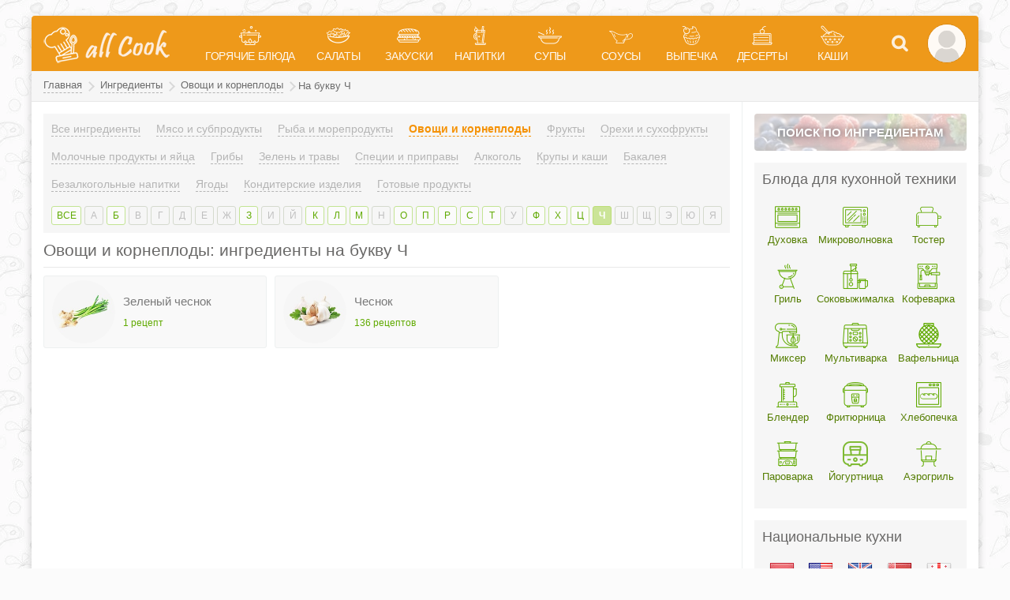

--- FILE ---
content_type: text/html; charset=utf-8
request_url: https://all-cook.com/ingredienty/ovoschi-i-korneplody/ch/
body_size: 18153
content:
<!DOCTYPE html>
<html lang="ru">
<head>
	<meta http-equiv="Content-Type" content="text/html; charset=utf-8">
	
<title>Ингредиенты: Овощи и корнеплоды на букву Ч</title>
<meta name="description" content="Овощи и корнеплоды — все ингредиенты на букву Ч: зеленый чеснок, чеснок..."><meta property="og:site_name" content="Вкусные, домашние пошаговые рецепты с фото">
<meta property="og:type" content="website">
<meta property="og:title" content="Овощи и корнеплоды: ингредиенты на букву Ч">
<meta property="og:url" content="https://all-cook.com/ingredienty/ovoschi-i-korneplody/ch/">


	<meta name="viewport" content="width=device-width, initial-scale=1.0">
	<style>main{display:block}a:active,a:hover{outline-width:0}b,strong{font-weight:bolder}button,input,select,textarea{font-family:inherit;font-size:100%;margin:0}button,input{overflow:visible}button,select{text-transform:none}textarea{overflow:auto;max-width:100%;min-height:100px;min-width:100%}[type="search"]{-webkit-appearance:textfield;outline-offset:-2px}[type="search"]::-webkit-search-decoration{-webkit-appearance:none}*{-webkit-box-sizing:border-box;-moz-box-sizing:border-box;box-sizing:border-box;outline:none}html{font-family:Tahoma,Verdana,Arial,Helvetica,sans-serif;font-size:14px;line-height:23px;height:100%;margin:0;padding:0;color:#454757;-webkit-text-size-adjust:100%;-ms-text-size-adjust:100%;z-index:10}body{margin:0;padding:0;height:100%;background:#fbfbfb url(/templates/povar/images/bg.webp);background-attachment:fixed;z-index:10}ul,ol{list-style:none;margin:0;padding:0}h1,h2,h3,h4,h5,.h2{padding:0;margin:0
0 15px 0}h1{font-size:21px;color:#696867;font-weight:normal;border-bottom:1px solid #e8e8e8;padding-bottom:10px;margin-bottom:10px}h2,.h2{font-size:20px;font-weight:bold}h3{font-size:18px}a{text-decoration:none;color:#ff8400;transition:0.3s all}img{max-width:100%;max-height:100%;width:100%;border-style:none;line-height:0px;display:block}p{margin:0px
0px 10px 0px;text-indent:15px;text-align:justify}input[type='text'],input[type='password'],input[type='submit'],input[type='search'],textarea{display:block;width:100%;line-height:20px;padding:10px
15px;border-radius:4px;-webkit-appearance:none;border:1px
solid #d6d6d6;box-shadow:0 0 4px 1px rgb(0 0 0 / 5%);background:#fff}.fx-col{display:-webkit-box;display:-webkit-flex;-webkit-flex-direction:column}.fx-row{display:-ms-flexbox;display:-webkit-flex;display:flex;-ms-flex-pack:justify;-webkit-justify-content:space-between;justify-content:space-between}.fx-start{-ms-flex-pack:start;-webkit-justify-content:flex-start;justify-content:flex-start}.fx-wrap{-ms-flex-wrap:wrap;-webkit-flex-wrap:wrap;flex-wrap:wrap}.fx-center{-ms-flex-pack:center;-webkit-justify-content:center;justify-content:center}.fx-middle{-ms-flex-align:center;-webkit-align-items:center;align-items:center}.clearfix:after{content:"";display:table;clear:both}.tr{transition:0.3s all}.wrapper{max-width:1200px;margin:0
auto}body>.wrapper{-webkit-box-shadow:0 3px 10px rgba(0,0,0,.2);-moz-box-shadow:0 3px 10px rgba(0,0,0,.2);box-shadow:0 3px 10px rgba(0,0,0,.2);background:#fff;margin:20px
auto}.btn-white,.ui-dialog-buttonpane
button{border:solid 1px #d6d6d6;color:#454757;padding:8px
20px;border-radius:3px;box-shadow:0 0 4px 1px rgb(0 0 0 / 5%);display:inline-block;background:transparent;cursor:pointer;transition:0.3s all}.btn-white:hover,.ui-dialog-buttonpane button:hover{color:#60aa01;border:solid 1px #60aa01}header{padding:0px
15px;background:#ee991a;height:70px;border-top-left-radius:4px;border-top-right-radius:4px}.logo-holder{min-width:160px;max-width:160px}.logo-holder:hover{opacity:0.8}.menu-btns
div{width:50px;height:50px;cursor:pointer;margin-left:10px}.menu-btns div:first-child{margin-left:0px}nav{width:100%;padding:0
15px 0 35px;font-family:Trebuchet MS,Helvetica,sans-serif}.nav
.menu{position:relative;color:#fff;display:block;font-size:14px;text-transform:uppercase;padding:0px
10px;letter-spacing:-0.3px;opacity: .95;text-decoration:none;text-align:center;white-space:nowrap;height:70px;padding-top:10px}.nav>li{width:100%}.nav>li:hover{background:#f5a835}nav
.sub{opacity:0;position:absolute;transform:translateY( -70px );transition:0.4s all, 0s z-index;z-index:-10}.nav>li:hover
.sub{opacity:1;transform:translateY(0);z-index:100}.nav
.sub{position:absolute;top:90px;left:0px;width:100%;box-shadow:0 0px 20px rgba(0,0,0,.1);background:url(/templates/povar/images/menu/bg-dishes.jpg);background-size:cover;background-position:center}.nav .sub .sub-wrap{max-width:1200px;margin:25px
auto}.nav .sub-block
a{color:#6A6A6A}.nav .sub-block a:hover{color:#ee991a}.nav .sub-block ul:first-child{margin-top:0px}.nav
.title{text-transform:uppercase;margin-bottom:5px;display:block;line-height:20px;font-weight:bold;color:#282828}.nav .sub-block ul .title+.title{margin-top:20px}.sub-block
ul{background:rgba(255, 255, 255, 0.55);padding:10px
30px;margin-top:10px;box-shadow:0 0 25px rgba(255, 255, 255, 1)}.nav .sub .sub-wrap ul li:not(.title) a{font-size:16px;border-bottom:1px dashed #6A6A6A;line-height:35px}.nav .sub .sub-wrap ul li:not(.title) a:hover{border-bottom:1px dashed #ee991a}.nav .sub-line{width:1px;background:linear-gradient(0deg, transparent 0%, #e8e8e8 25%, #e8e8e8 50%, #e8e8e8 75%, transparent 100%);margin:-20px 0px}.nav
.title.top{text-align:center;color:#6A6A6A;margin-bottom:20px}.nav .menu:before{content:"";width:30px;height:30px;display:block;margin:0px
auto;background-image:url('[data-uri]');background-repeat:no-repeat}.nav .dishes:before{background-position:0 -240px}.nav .salad:before{background-position:0 -90px}.nav .snacks:before{background-position:0 -180px}.nav .drinks:before{background-position:0 -120px}.nav .soup:before{background-position:0 -210px}.nav .sauce:before{background-position:0 -150px}.nav .cupcake:before{background-position:0 -30px}.nav .cake:before{background-position:0 0}.nav .porridge:before{background-position:0 -60px}.search-block{opacity:0;display:none;box-shadow:0 0px 20px rgba(0,0,0,.1);background:rgb(255 255 255 / 65%);background-size:cover;background-position:center;position:absolute;left:0;top:90px;width:100%;opacity:0;transform:translateY( -70px );transition:0.4s all, 0s z-index;z-index:-10}.search-block.open{opacity:1;display:block;transform:translateY(0);z-index:100}.search-block
form{max-width:1200px;margin:0
auto;padding:30px
20px;background:rgb(255 255 255 / 0.85)}.search-block
button{border:solid 1px #8c8c8c;box-shadow:0 0 4px 1px rgb(0 0 0 / 5%);padding:0px
25px;border-radius:3px;margin-left:5px;background:transparent;color:#8c8c8c;background:#fff;font-weight:bold;font-size:12px;transition:0.3s all;cursor:pointer}.search-block button:hover{color:#60aa01;border:solid 1px #60aa01}#btn-login{border-radius:100px;border:1px
solid #da8609;overflow:hidden;background:#fceddf}#btn-login
img{width:50px;height:50px;transition: .3s all;opacity:0.7}#btn-login:hover
img{-moz-transform:rotate(360deg);-ms-transform:rotate(360deg);-webkit-transform:rotate(360deg);-o-transform:rotate(360deg);transform:rotate(360deg)}#btn-search{background:url(/templates/povar/images/fa-search.png) no-repeat;background-position:center;opacity: .85}#btn-search:hover{opacity:1;transition:0.3s all}#btn-bars{display:none;background:url(/templates/povar/images/fa-bars.png) no-repeat;background-position:center;opacity: .85}#loading-layer{background:#ee991a;padding:20px;text-align:center;color:#fff;border-radius:2px;z-index:1000!important}.ui-widget-overlay{background:#000;opacity:0.5;left:0;top:0;right:0;bottom:0;position:fixed}* html .ui-helper-clearfix{height:1%}.ui-helper-clearfix{display:block}.ui-dialog{background-color:#fff;position:absolute;width:500px;box-shadow:0 20px 60px rgba(0,0,0,0.3);z-index:100}.ui-dialog-titlebar{background-color:#f6f6f6}.ui-dialog-title{display:block;font-size:16px;font-weight:600;padding:15px
60px 15px 30px}.ui-dialog .ui-dialog-content{padding:30px;overflow:auto;position:relative;zoom:1}.ui-dialog .ui-dialog-buttonpane{padding:10px
15px;text-align:center;background-color:#f6f6f6}.ui-dialog-titlebar-close{cursor:pointer;position:absolute;right:7px;top:5px;width:40px;height:40px;content:"X";border:none;background:none;text-indent:-9999px}.ui-dialog-titlebar-close:before{content:"X";width:40px;height:40px;line-height:40px;text-align:center;color:#a2a2a2;position:absolute;right:0;top:0px;text-indent:0;font-size:18px;display:block;transition:0.3s all}.ui-dialog-titlebar-close:hover:before{color:#000}.ui-dialog .ui-dialog-content>br{display:none}.ui-dialog .ui-resizable-se{bottom:3px;height:14px;right:3px;width:14px}.ui-draggable .ui-dialog-titlebar{cursor:move}.ui-state-error{background:#fef1ec 50% 50% repeat-x !important;border:1px
solid #cd0a0a;color:#cd0a0a}.ui-dialog-buttonpane
button{background:#fff;margin:0px
5px}.breadcrumbs{background-color:#f6f6f6;line-height:30px;color:#6d6d6d;font-size:13px;padding:4px
15px;border-bottom:1px solid #e8e8e8}.breadcrumbs a:after{content:"";display:inline-block;width:7px;height:7px;color:#d8d8d8;border-style:solid;border-width:2px 2px 0 0;transform:rotate(45deg);-ms-transform:rotate(45deg);-webkit-transform:rotate(45deg);vertical-align:middle;margin:0
5px}.breadcrumbs a
span{border-bottom:1px dashed #b3b3b3;padding-bottom:2px;transition:0.3s all;position:relative;top:-1px}.breadcrumbs
a{display:inline-block;color:#6d6d6d}.breadcrumbs a:hover
span{border-bottom:1px dashed #4c4c4c;color:#4c4c4c}.short-list{display:-ms-flexbox;display:-webkit-flex;display:flex;-ms-flex-wrap:wrap;-webkit-flex-wrap:wrap;flex-wrap:wrap;margin:-10px}.short-recipe{width:33.33%;padding:10px}.short-content{height:100%;padding:15px;border:solid 1px #d6d6d6;color:#454757;border-radius:3px;box-shadow:0 0 4px 1px rgb(0 0 0 / 5%);background:#f9f9f9;flex-direction:column;opacity:0.85;transition:0.3s all}.short-content
img{border-radius:3px;height:auto}.short-content
.title{text-align:center;font-size:16px;margin:8px
0px}.short-content
.cat{text-align:center;font-size:13px}.short-content .cat
a{color:#60aa01}.dop-short{opacity:0.85;transition:0.3s all}.dop-short>.fx-row{margin-top:5px}.dop-short>.fx-row:last-child{margin:10px
0px 5px 0px}.dop-short .icon:before{content:'';display:inline-block;background:url(/templates/povar/images/short-icon.png);width:16px;height:16px;vertical-align:sub;opacity:0.4;margin-right:4px}.dop-short .ingr:before{margin-right:6px}.dop-short .time:before{background-position:-20px 0px}.dop-short .author:before{background-position:-37px 0px;height:16px}.dop-short .comm:before{background-position:-54px 0px}.dop-short .rate:before{background-position:-73px 0px}.dop-short
.brewtime{position:relative;border:1px
solid #ff8400;vertical-align:sub;color:#ff8400;border-radius:100%;width:18px;height:18px;display:inline-block;line-height:16px;text-align:center;cursor:pointer}.dop-short .brewtime:before,.dop-short .brewtime:after{content:'';position:absolute;display:block;width:8px;height:2px;background:#ff8400;top:7px;left:4px}.dop-short .brewtime:after{width:2px;height:8px;top:4px;left:7px}.dop-short .brewtime
span{display:none;z-index:120;position:absolute;border-radius:3px;box-shadow:0 0 4px 1px rgb(0 0 0 / 5%);background:#fff;z-index:10;color:#828282;border:1px
solid #d6d6d6;top:-21px;left:50%;transform:translate(-50%, -50%);padding:8px
18px;white-space:nowrap}.dop-short .brewtime:hover
span{display:block}.dop-short .author,.dop-short
.ingr{white-space:nowrap;overflow:hidden;text-overflow:ellipsis;margin-right:10px;cursor:pointer;transition:0.3s all;color:#6d6d6d}.dop-short .author span, .dop-short .ingr
span{border-bottom:1px dashed #b3b3b3;padding-bottom:2px;transition:0.3s all;display:inline-block;line-height:16px}.short-recipe:hover{z-index:20}.short-content:hover{opacity:1;box-shadow:0 0 15px 3px rgb(0 0 0 / 5%)}.dop-short .ingr:hover:before,.dop-short .author:hover:before{opacity:0.5}.dop-short .ingr:hover span,.dop-short .author:hover
span{color:#2d2d2d;border-bottom:1px dashed #2d2d2d}.short-content:hover .dop-short{opacity:1}.nav .short-recipe{width:235px;padding:0px
10px}.nav .short-content{padding:10px;background:rgb(249 249 249 / 62%)}.nav .short-content
.title{text-align:center;text-transform:unset;font-size:15px;margin-bottom:0px}.nav .short-content
.cat{display:none}main.content{width:calc(100% - 300px);padding:15px}.info-box{background:#f6f6f6;margin:0
0 20px 0;padding:20px;border:solid 1px #e8e8e8}.info-box
span{display:block;font-weight:bold;margin-bottom:5px}.sidebar{width:300px;padding:15px;border-left:1px solid #edf0f0}.search-ing{position:relative;width:100%;text-align:center;text-transform:uppercase;display:block;color:#fff;padding:12px;font-size:15px;font-weight:bold;text-shadow:0px 0px 9px #3a3a3a;border-radius:4px;overflow:hidden}.search-ing
span{z-index:10;position:relative}.search-ing:after{content:'';display:block;width:100%;height:100%;position:absolute;left:0;top:0;background:url(/templates/povar/images/search-ing.jpg);opacity:0.25;transition:0.3s all;background-size:cover}.search-ing:hover:after{opacity:.6}.sidebar
.block{background:#f6f6f6;padding:10px;margin-top:15px}.tech .title,.flags .title,.hdb .title,.seasonal
.title{color:#696867;font-size:18px;margin-bottom:20px}.flags
.title{margin-bottom:5px}.tech .list,.flags
.list{display:table;width:100%}.tech .cell,.flags
.cell{display:table-cell;vertical-align:top}.tech .cell:nth-child(1){width:64px}.tech .cell:nth-child(3){width:74px}.tech
a{color:#547d00;text-align:center;margin-bottom:20px;display:block;line-height:20px;font-size:13px}.tech a:before{content:'';display:block;background-image:url('/templates/povar/images/technique.png');background-repeat:no-repeat;width:32px;height:32px;margin:0
auto;letter-spacing:-0.4px;transition:0.3s all;margin-bottom:3px}.tech a:hover{color:#ff8400}.tech a:hover:before{background-image:url('/templates/povar/images/technique-hover.png');background-repeat:no-repeat}.tech .blender:before{background-position:0 0}.tech .boiler:before{background-position:-32px 0}.tech .bread:before{background-position:-64px 0}.tech .aero-grill:before{background-position:0 -32px}.tech .coffee-maker:before{background-position:-32px -32px}.tech .fryer:before{background-position:-64px -32px}.tech .grill:before{background-position:0 -64px}.tech .juicer:before{background-position:-32px -64px}.tech .microwave:before{background-position:-64px -64px}.tech .mixer:before{background-position:-96px 0}.tech .multicooker:before{background-position:-96px -32px}.tech .oven:before{background-position:-96px -64px}.tech .toaster:before{background-position:0 -96px}.tech .waffle:before{background-position:-32px -96px}.tech .yogurt:before{background-position:-64px -96px}.hdb
.title{position:relative;padding-right:45px}.hdb
.text{padding:5px
45px 0 0;line-height:20px}.hdb .text
span{font-weight:700}.hdb .list
a{display:flex;align-items:center;margin:15px
0px;color:#766c5f;font-size:14px;padding-bottom:15px;border-bottom:1px solid #e4e4e4}.hdb .list a span:first-child{width:100px;min-width:100px;margin-right:10px;font-size:0px}.hdb .list a:hover{color:#000}.hdb .list a
img{width:100%;opacity:0.85;transition:0.3s all;border-radius:4px}.hdb .list a:hover
img{opacity:1}.hdb .list a:last-child{padding-bottom:0px;border:0px}.hdb .url-cat{text-align:center;font-size:15px}.hdb .url-cat
a{color:#6d6d6d;transition:0.3s all;background-color:#efefef;display:inline-block;padding:10px
20px;box-shadow:0 0px 4px rgba(0, 0, 0, 0.1);border:1px
solid #e4e4e4;margin:10px
0px}.hdb .url-cat a:hover{background-color:#e8e8e8;color:#454757}.hdb .title:before{content:"";width:40px;height:40px;display:block;position:absolute;right:0;top:0}.hdb .helloween:before{background:url(/templates/povar/images/helloween.svg)}.hdb .new-year:before{background:url(/templates/povar/images/new-year.svg)}.hdb .snowman:before{background:url(/templates/povar/images/snowman.svg)}.hdb .valentines:before{background:url(/templates/povar/images/valentines.svg)}.hdb .military:before{background:url(/templates/povar/images/military.svg)}.hdb .womenday:before{background:url(/templates/povar/images/womenday.svg)}.hdb .easter:before{background:url(/templates/povar/images/easter.svg)}.hdb .maslenitsa:before{background:url(/templates/povar/images/maslenitsa.svg)}.flags.block
a{display:block;padding:10px
0px;position:relative}.flags.block a:hover:before{content:attr(title);position:absolute;border-radius:3px;box-shadow:0 0 4px 1px rgb(0 0 0 / 5%);background:#fff;z-index:10;color:#828282;border:1px
solid #d6d6d6;top:-8px;left:50%;transform:translate(-50%, -50%);padding:5px
15px;white-space:nowrap}.flags.block a:before{pointer-events:none}.flg{background-image:url(/templates/povar/images/flags.png);background-repeat:no-repeat;display:block;margin:0
auto;width:32px;height:32px}.flg.us{background-position:0 0}.flg.gb{background-position:-32px 0}.flg.am{background-position:-64px 0}.flg.at{background-position:-96px 0}.flg.by{background-position:-128px 0}.flg.bg{background-position:0 -32px}.flg.br{background-position:-32px -32px}.flg.il{background-position:-64px -32px}.flg.eur{background-position:-96px -32px}.flg.ph{background-position:-128px -32px}.flg.fr{background-position:0 -64px}.flg.gr{background-position:-32px -64px}.flg.ge{background-position:-64px -64px}.flg.in{background-position:-96px -64px}.flg.ie{background-position:-128px -64px}.flg.es{background-position:0 -96px}.flg.it{background-position:-32px -96px}.flg.cn{background-position:-64px -96px}.flg.kr{background-position:-96px -96px}.flg.cu{background-position:-128px -96px}.flg.mx{background-position:0 -128px}.flg.de{background-position:-32px -128px}.flg.pl{background-position:-64px -128px}.flg.ro{background-position:-96px -128px}.flg.ru{background-position:-128px -128px}.flg.sco{background-position:-160px 0}.flg.se{background-position:-160px -32px}.flg.ch{background-position:-160px -64px}.flg.th{background-position:-160px -96px}.flg.tr{background-position:-160px -128px}.flg.ua{background-position:0 -160px}.flg.uz{background-position:-32px -160px}.flg.hu{background-position:-64px -160px}.flg.vn{background-position:-96px -160px}.flg.jp{background-position:-128px -160px}.seasonal .list
a{display:inline-block;color:#333;margin:5px;text-decoration:underline}.seasonal .list a:hover{color:#ff8400}footer{padding:20px
15px;background:#f6f6f6;border-top:1px solid #c3cdcd}footer .mail
a{font-weight:bold;border-bottom:1px dashed #4c4c4c;color:#454757}footer .mail a:hover{color:#4c4c4c}.mob-logo{height:45px;background:#ee991a;border-bottom:1px solid #f5a835}.mob-logo
a{display:block;width:100px;margin:0
auto;padding:5px
0px}.side-panel{width:80%;height:100%;overflow-x:hidden;overflow-y:auto;z-index:888;background-color:#fff;position:fixed;left:-80%;top:0;transition:left .4s;-webkit-transition:left .4s}.side-panel.bg{background:url(/templates/povar/images/menu/bg-dishes.jpg);background-size:cover;background-position:center}.side-panel.active{left:0}.close-overlay{width:100%;height:100%;background-color:rgba(0,0,0,0.5);position:fixed;left:0;top:0;z-index:887;display:none}.side-panel
.nav{overflow-x:scroll;padding-bottom:2px}.side-panel .nav::-webkit-scrollbar{-webkit-appearance:none;width:14px;height:4px;margin-bottom:10px}.side-panel .nav::-webkit-scrollbar-thumb{border-radius:2px;border:1px
solid rgba(255,255,255,.2);background-color:rgba(0,0,0,.4)}.side-panel .nav>li{background-color:#ee991a;padding:0px
5px;cursor:pointer}.side-panel .nav>li.active{background:#f5a835}.side-panel
.sub{display:none}.side-panel
.sub.active{display:block}.side-panel .nav
.sub{top:125px}.side-panel .sub-block{width:100%;margin-bottom:20px}.side-panel .sub-block
ul{padding:0px
20px;width:100%}.side-panel .sub-block li:not(.title),.side-panel .sub-block .title-block
li{display:inline-block;margin:7px
20px 7px 0px}.side-panel .sub-block li:not(.title) a{color:#6A6A6A;font-size:16px;border-bottom:1px dashed #6A6A6A;line-height:24px}.side-panel
.title{text-transform:uppercase;display:block;line-height:20px;font-weight:bold;color:#282828}.side-panel .title
a{color:#6A6A6A}.side-panel .search-ing{width:auto;margin:10px;font-size:14px}#toTop{width:56px;height:56px;border-radius:50%;background:rgba(239, 239, 239, 0.5);border:1px
solid rgba(140, 140, 140, 0.4);box-shadow:0px 0 15px rgba(0, 0, 0, 0.3);position:fixed;bottom:100px;right:77px;cursor:pointer;transition:0.5s all;opacity:0;z-index:999;outline:none}#toTop:after{content:"наверх";display:block;position:relative;bottom:-85px;text-transform:uppercase;letter-spacing:2px;font-size:11px;color:#8c8c8c;transform:rotate(270deg);transition:0.5s all}#toTop:hover:after{color:rgba(0,0,0,0.8)}#toTop.active{opacity:1}#toTop:before{content:'';display:block;position:absolute;left:0;left:0;width:100%;height:100%;background:url(/templates/povar/images/arrow_up.png) no-repeat;background-position:50% 50%;cursor:pointer;opacity:0.5;transition:0.3s all}#toTop:hover:before{opacity:1}.login-box{position:fixed;z-index:999;left:50%;top:50%;transform:translate(-50%,-50%);background:#fff url(/templates/povar/images/login-box.png);padding:30px;border-top:5px solid #ee991a;width:350px;box-shadow:0 20px 60px rgba(0,0,0,0.5);display:none}.login-close{width:26px;height:26px;cursor:pointer;position:absolute;top:-27px;right:-27px;color:#fff}.login-close:before,.login-close:after{content:'';display:block;height:20px;width:3px;background:#fff;position:absolute;transform:rotate(45deg);left:12px;top:3px}.login-close:after{transform:rotate(-45deg)}.login-title{font-size:24px;margin-bottom:15px;text-align:center}.login-avatar{width:130px;height:130px;border-radius:100%;overflow:hidden;margin:0
auto;margin-bottom:15px;box-shadow:0 0 15px 2px rgb(0 0 0 / 5%)}.login-menu li
a{display:block;padding:8px;margin-bottom:7px;color:#6A6A6A;border-radius:4px;box-shadow:0 0 10px 2px rgb(0 0 0 / 10%);background:#fff;text-align:center;font-size:16px}.login-menu li a:hover{color:#000;box-shadow:0 0 10px 2px rgb(0 0 0 / 25%)}.login-check{position:relative}.login-check
input{display:none}.login-check
label{cursor:pointer}.login-check
span{display:inline-block;padding-left:40px;height:30px;line-height:30px;color:#939393;font-size:14px}.login-check span:before, .login-check span:after{content:'';position:absolute;transition:all .3s}.login-check span:before{left:0;height:12px;top:10px;width:30px;border-radius:5px;background:#fff;box-shadow:inset 0 1px 4px rgba(0,0,0,0.3)}.login-check span:after{left:1px;height:14px;width:14px;top:9px;background:#60aa01;border-radius:8px;box-shadow:0 1px 4px rgba(0,0,0,0)}.login-check input:checked+span:before{background-color:#fff}.login-check input:checked+span:after{left:15px;background-color:#fff;box-shadow:0 1px 4px rgba(0,0,0,0.3)}.login-btm{text-align:center;margin:10px
0 10px 0}.login-btm
a{display:inline-block;border-bottom:1px dashed #6A6A6A;color:#6A6A6A;font-size:16px}.login-btm a:hover{border-bottom:1px solid #ee991a;color:#ee991a}.login-input
input{margin-bottom:10px}.login-box .btn-white{width:100%;font-size:16px;padding:10px;margin:10px
0px;background:#fff}.ajax-ing-list{position:absolute;z-index:100;width:350px!important;padding:15px
25px!important;border:solid 1px #d6d6d6;color:#454757;border-radius:3px;box-shadow:0 0 4px 1px rgb(0 0 0 / 5%);background:#fff}.ajax-ing-list
li.title{margin:15px
0px 0px 0px!important}.ajax-ing-list li>div{padding:5px
0px}.ajax-ing-list
.h2{margin-bottom:5px}.ajax-ing-list
.close{color:#d6d6d6;position:absolute;left:-12px;top:-12px;background:#fff;border:1px
solid #d6d6d6;width:30px;height:30px;text-align:center;line-height:30px;border-radius:100%;cursor:pointer;transition:0.3s all}.ajax-ing-list .close:hover{color:#000}.ing-list
ul{display:table;width:100%;border-collapse:collapse}.ing-list
li{display:table-row;border-bottom:1px solid #e6e6e6}.ing-list
li.title{display:block;text-transform:uppercase;font-family:Trebuchet MS,Helvetica,sans-serif;border:none;margin-left:-10px;font-weight:bold;margin-bottom:5px;letter-spacing:0.6px}.ing-list li.title:not(:first-child){margin-top:15px}.ing-list li>div{display:table-cell;vertical-align:middle;padding:7px
0px}.ing-list li>div:nth-child(2){text-align:right;white-space:nowrap}.ing-list
.note{display:inline-block;font-style:italic;color:#6d6d6d}.ing-list li>div
a{color:#4c8500;position:relative;border-bottom:1px dashed #4c8500}.ing-list li>div a:hover{color:#ff8400;position:relative;border-bottom:1px dashed #ff8400}.ing-list li>div
.empty{position:relative;display:inline-block}.ing-list li>div a::before,.ing-list li>div .empty::before{content:'\2022';position:absolute;left:-10px;color:#60aa01;transition:0.3s all}.ing-list li>div a:hover::before{color:#ff8400}.liveinternet{margin-left:20px}.rk{display:none;position:fixed;bottom:0px;width:320px;left:calc(50% - 160px);z-index:1000}.rk-close{display:block;position:absolute;top:1px;right:1px;width:22px;height:22px;text-align:center;line-height:22px;background:#000;z-index:1100;font-size:20px;border-radius:5px}.rk-close::after{content:"\2716";display:block;color:#fff}.rk-block{position:relative}@media screen and (max-width: 1220px){.wrapper{max-width:1000px}.logo-holder{min-width:115px;max-width:115px;height:41px}nav{padding:0
5px 0 25px}.nav>li>a{font-size:13px}.short-recipe{padding:6px}.short-content{padding:12px}.nav .sub .sub-wrap{max-width:1000px}.menu.sauce + .sub .short-recipe:last-child,.menu.snacks + .sub .short-recipe:last-child,.menu.drinks + .sub .short-recipe:last-child,.menu.soup + .sub .short-recipe:last-child,.menu.porridge + .sub .short-recipe:last-child{display:none}.menu.cake + .sub .sub-block:last-child{display:none}.menu.dishes + .sub .sub-block:last-child ul li,.menu.salad + .sub .sub-block:last-child ul
li{display:inline-block;margin-right:20px}.short-list{margin:0px}}@media screen and (max-width: 950px){.wrapper{max-width:768px}nav{display:none}#btn-bars{display:inline-block}header{padding-right:5px}.menu-btns
div{margin-left:5px}main.content,.sidebar{padding:10px}.breadcrumbs{padding:4px
10px}.short-recipe{width:50%}.short-content{padding:10px}.short-content
.title{font-size:15px}#toTop{bottom:115px;right:15px;background-color:rgba(239,239,239,0.9)}#toTop:after{display:none}.dop-short{font-size:13px}}@media screen and (max-width: 760px){.wrapper{max-width:640px}main.content,.sidebar{width:100%}.short-recipe{width:33.33%}.tech
.cell{width:33.33%!important}}@media screen and (max-width: 590px){.wrapper{max-width:480px}body>.wrapper{margin:0px
auto}.short-recipe{width:50%}.search-block{top:85px}.search-block
form{padding:20px}}@media screen and (max-width: 470px){h1{font-size:18px;padding-bottom:5px;margin-bottom:5px}.login-box{width:280px;padding:20px
10px}.login-close{top:-23px;right:-23px}.login-btm
a{font-size:14px}.login-avatar{width:100px;height:100px}}@media screen and (min-width: 370px) and (max-width: 425px){.dop-short .comm,.dop-short
.rate{display:none}}@media screen and (max-width: 370px){.short-recipe{width:100%}.ajax-ing-list{width:300px!important;font-size:13px}}.cat-info{margin-bottom:20px}.cat-info
h1{}.cat-info
img{float:right;width:130px;height:130px;margin:0
0 5px 10px;position:relative;z-index:10}.cat-info
.sub{margin:-5px}.cat-info .sub
ul{display:-ms-flexbox;display:-webkit-flex;display:flex;-ms-flex-wrap:wrap;-webkit-flex-wrap:wrap;flex-wrap:wrap}.cat-info .sub
li{margin:5px}.cat-info .sub li
a{border:solid 1px #d6d6d6;color:#454757;padding:8px
20px;border-radius:3px;box-shadow:0 0 4px 1px rgb(0 0 0 / 5%);display:block}.cat-info .sub li a:hover{color:#60aa01;border:solid 1px #60aa01}.cat-info .sh-text{overflow:hidden;max-height:145px}.read-more{position:relative;margin:5px
0 20px 0}.read-more:before{content:'';position:absolute;background:linear-gradient(0deg, rgba(255,255,255,1) 0%, rgba(255,255,255,0.5) 80%, rgba(255,255,255,0) 100%);display:block;width:100%;height:60px;top:-60px}.read-more
span{color:#949494;margin-bottom:20px;border-bottom:1px dashed #949494;transition:0.3s all;cursor:pointer}.read-more span:hover{color:#ff8400;border-bottom:1px dashed #ff8400}.sorting{margin:0px
0px 20px 0px;background:#f9f9f9;border:1px
solid #edf0f0;padding:7px
15px;border-radius:5px}.sorting .sort-text{margin-right:10px}.sort,.sorting>form{display:inline}.sort>li{display:inline-block}.sort>li>a{color:#b5b5b5;display:inline-block;margin:2px
20px 2px 0;position:relative}.sort>li.asc a, .sort>li.desc a,.sort>li>a:hover{border-bottom:1px dashed #b3b3b3;color:#909090;position:relative}.sort>li.asc a, .sort>li.desc
a{padding-right:14px}.sort>li.asc a:after, .sort>li.desc a:after{content:'';position:absolute;border:solid #909090;border-width:0 1px 1px 0;display:inline-block;padding:3px;transform:rotate(45deg);-webkit-transform:rotate(45deg);right:0;top:8px}.sort>li.desc a:after{transform:rotate(-135deg);-webkit-transform:rotate(-135deg);top:11px}.navigation{text-align:center;margin-bottom:20px;font-weight:bold;width:100%}.navigation
a{color:#454757}.navigation span span,.pages
span{color:#c3cdcd}.page-prev span,.page-prev a,.page_next span,.page_next a,.navigation .pages a,.navigation .pages
span{border:solid 1px #d6d6d6;box-shadow:0 0 4px 1px rgb(0 0 0 / 5%);padding:7px
15px;display:inline-block;border-radius:3px;margin:5px}.navigation
.pages{margin-top:10px}.page-prev,.page_next{font-size:13px}.page-prev a:hover,.page_next a:hover,.navigation .pages a:hover{color:#60aa01;border:solid 1px #60aa01}.load-more{margin:15px
0px}.load-more
a{display:block;border:solid 1px #d6d6d6;border-radius:3px;box-shadow:0 0 4px 1px rgb(0 0 0 / 5%);background:#f9f9f9;padding:10px;font-size:13px;transition:0.3s all;cursor:pointer}.load-more:hover
a{box-shadow:0 0 15px 3px rgb(0 0 0 / 5%);color:#60aa01}.load-more>span{display:none}@media screen and (max-width: 1220px){.sorting+#dle-content{margin:-6px}.navigation{padding:6px}}@media screen and (max-width: 950px){.cat-info .sub
li{margin:3px}.cat-info .sub li
a{padding:6px
12px}.sorting{padding:5px
10px}.sort>li>a{margin:2px
12px 2px 0}}@media screen and (max-width: 760px){}@media screen and (max-width: 590px){}@media screen and (max-width: 470px){}span.strong{font-weight:bold}.nav-ingr{padding:10px;background:#f6f6f6;margin-bottom:10px}.cat-ingr{margin:-8px -10px 10px -10px}.cat-ingr
a{margin:8px
10px;display:inline-block;border-bottom:1px dashed #b5b5b5;line-height:18px;color:#b5b5b5}.cat-ingr a:hover,.cat-ingr
a.active{color:#f59205;border-bottom:1px dashed #f59205}.cat-ingr
a.active{font-weight:bold}.letters-list{margin:-3px -2px;font-size:12px}.letters-list a,.letters-list
span{border-radius:3px;margin:3px
2px;font-size:12px;min-width:24px;text-align:center;line-height:22px}.letters-list
a{color:#60aa01;border:1px
solid #c3e493;background:#fbfbfb}.letters-list a:first-child{width:38px}.letters-list
span{color:#bfbfbf;border:1px
solid #d5dace}.letters-list a.active, .letters-list a:hover{background:#cbe498;border:1px
solid #BCDE77;color:#fff;font-weight:bold}.ingredients-list{display:-ms-flexbox;display:-webkit-flex;display:flex;-ms-flex-wrap:wrap;-webkit-flex-wrap:wrap;flex-wrap:wrap;margin:-5px}.short-ingr{width:33.33%;padding:5px}.short-ingr
a{border:1px
solid #edf0f0;padding:5px
10px;background:#f9f9f9;border-radius:3px}.short-ingr
.block{width:100%}.short-ingr
.name{padding-bottom:5px;color:#797979;transition:0.3s all;font-size:15px}.short-ingr
.num{font-size:12px;color:#60aa01}.short-ingr
img{border-radius:100px;max-width:80px;max-height:80px;min-width:80px;margin-right:10px;opacity:0.9;transition:0.3s all}.short-ingr a:hover{background:#f6f6f6}.short-ingr a:hover
.name{color:#f59205}.short-ingr a:hover
img{opacity:1}.ingredients .short-recipe{width:25%;padding:7px;transition:0s all}.ingredients .short-recipe .short-content{padding:10px}.ingredients a.short-recipe:hover
img{opacity:0.65}.ingredients a.short-recipe:hover
.title{color:#454757}.ingredients a.short-recipe:hover
.count{color:#454757}.ingredients a.short-recipe
img{opacity:0.3;transition:0.3s all}.ingredients a.short-recipe
.title{color:#9e9e9e;font-size:18px;transition:0.3s all}.ingredients a.short-recipe
.count{color:#9e9e9e;text-align:center;transition:0.3s all}.ingredients
.description{margin-bottom:20px}.ingredients .description+h2{margin-bottom:20px}.ingredients
ol{counter-reset:heading}.ingredients ol
li{margin:15px
0px 15px 60px;position:relative}.ingredients ol li::before{counter-increment:heading;content:counter(heading);position:absolute;top:0px;left:-25px;width:30px;height:30px;border:0px
solid #50556c;border-radius:100px;text-align:left;font-weight:700}.description .plus,.description
.minus{background:#edf9df;margin:0px
-15px 20px -15px;padding:20px
15px}.description
.minus{background:#ffefed}.description .plus p:last-child,.description .plus p:last-child{margin:0}.description
table{width:100%;text-align:center;border-spacing:2px 0px;margin-bottom:15px}.description table tr:nth-child(2n+1){background-color:#F5F5F5}.description table td,.description table
th{padding:10px;border-bottom:1px solid #ddd}.description .short-list{margin:15px
0px}.ingredients-info{padding:15px;background:#f6f6f6;margin-bottom:15px;position:relative}.ingredients-info
.img{width:350px}.ingredients-info .img
img{height:auto}.ingr-info{border-bottom:1px solid #e8e8e8;margin-bottom:10px;margin-top:-12px}.ingr-info
h1{margin:0px;padding:0px;border-bottom:none}.ingr-info
a{opacity:0.6}.ingr-info a:hover{opacity:1}.ingr-info a
span{font-size:16px;color:#696867;border-bottom:1px dashed #696867}.ingr-info a
img{width:45px;height:45px;border-radius:100%;margin-left:10px;margin-bottom:0}canvas{display:inline-block}.nutritions-charts{width:150px;height:150px;position:absolute;top:0px;right:10px}.nutritions-charts
.cal{position:absolute;z-index:10;text-align:center;font-family:Trebuchet MS,Helvetica,sans-serif;width:104px;height:76px;top:calc(50% - 38px);left:calc(50% - 52px)}.nutritions-charts .cal
span{display:block;font-size:50px;line-height:normal}.nutritions{width:calc(100% - 380px)}.nutritions-block{margin-top:20px;position:relative}.nutritions-list
div{margin-bottom:15px}.nutritions-list>div::before{content:'';display:inline-block;margin-right:15px;width:12px;height:12px;border-radius:50%}.nutritions .proteins::before{background-color:#00a3ec}.nutritions .fats::before{background-color:#e2ec0d}.nutritions .carbohydrates::before{background-color:#ff6aa8}.nutritions
.info{font-size:12px;line-height:20px}.nutritions .info
span{width:155px;display:inline-block;float:right;height:36px}.nutritions
.h2{font-size:16px}.search-ingr{background:#f6f6f6;padding:10px}.hr-letter{display:block;height:1px;background-image:linear-gradient(to right,transparent,#a7a6a6,transparent);margin:25px
0;position:relative}.hr-letter
span{position:absolute;top:-13px;text-align:center;width:16px;background:#fff;left:calc(50% - 8px);color:#8c8c8c}.ingr-item{position:relative;border:1px
solid #afafaf;color:dimgrey;display:inline-block;padding:4px
11px;margin:7px
5px 7px 0;border-radius:3px;transition: .2s all}.ingr-item:hover{border-color:#ee991a;color:#ee991a}.faq-list>div>div{padding:20px;background:#f5f5f5;background-image:url(/templates/povar/images/faq.png);background-size:45px;background-repeat:no-repeat;background-position:17px 21px;border-radius:20px;margin-bottom:20px}.faq-list
h3{padding-left:55px;font-size:18px;font-weight:bold;margin-top:10px;margin-bottom:20px}@media screen and (min-width: 951px) and (max-width: 1220px){.ingredients-info
.img{width:300px}.nutritions{width:calc(100% - 315px)}.nutritions-charts{top:-10px}.ingredients-info{padding-bottom:70px}.nutritions
.info{position:absolute;left:15px;bottom:15px}.nutritions .info
span{display:none}.ingredients .short-recipe{width:33.33%}.ingredients a.short-recipe{width:100%}.ingredients a.short-recipe
img{display:none}.ingredients a.short-recipe
.title{margin:0px}}@media screen and (min-width: 951px) and (max-width: 990px){.nutritions-charts .cal
span{font-size:40px}.nutritions-charts{width:120px;top:-20px}}@media screen and (max-width: 950px){.cat-ingr
a{margin:5px
7px}.short-ingr{width:50%}.short-ingr
a{padding:5px}.short-ingr
.name{line-height:18px}.short-ingr
img{max-width:70px;min-width:70px}.ingredients .short-recipe{width:50%}.ingredients-info
.img{width:100%}.nutritions{width:100%;margin-top:20px}}@media screen and (max-width: 760px){.ingredients .short-recipe{width:33.33%}.ingredients-info .img
img{max-width:400px;margin:0
auto}}@media screen and (min-width: 591px) and (max-width: 760px){.ingredients a.short-recipe{width:100%}.ingredients a.short-recipe
img{display:none}.ingredients a.short-recipe
.title{margin:0px}}@media screen and (max-width: 590px){.ingredients .short-recipe{width:50%}.ingredients-info{padding:10px;margin-bottom:15px}.nutritions-charts{top:-5px}}@media screen and (max-width: 424px){.short-ingr{width:100%}.short-ingr
img{max-width:80px;min-width:80px}}@media screen and (max-width: 370px){.ingredients .short-recipe{width:100%}.nutritions-charts{width:120px;top:-25px}.nutritions-charts .cal
span{font-size:41px;line-height:30px;margin-top:15px}.nutritions .info
span{display:none}}.highslide-wrapper,.highslide-outline{background:#fff}.highslide-image{border:2px
solid #fff;max-height:unset}.highslide-active-anchor{visibility:hidden}.highslide-active-anchor
img{visibility:hidden}.highslide-dimming{background-color:black}.highslide-html{background-color:white}.highslide-loading{display:block;color:white;font-size:9px;font-weight:bold;text-decoration:none;padding:3px;border:1px
solid white;background-color:black}a.highslide-full-expand{background:url(/templates/povar/dleimages/fullexpand.gif) no-repeat;display:block;margin:0
10px 10px 0;width:34px;height:34px}.highslide-display-block{display:block}.highslide-display-none{display:none}.highslide-caption{display:none;padding:5px;background:white}.highslide-controls{width:195px;height:40px;background:url(/engine/classes/highslide/graphics/controlbar-black-border.gif) no-repeat 0 -90px;margin-right:15px;margin-bottom:10px;margin-top:10px}.highslide-controls
ul{position:relative;left:15px;height:40px;list-style:none;margin:0;padding:0;background:url(/engine/classes/highslide/graphics/controlbar-black-border.gif) no-repeat 100% -90px}.highslide-controls
li{float:left;padding:5px
0}.highslide-controls
a{background:url(/engine/classes/highslide/graphics/controlbar-black-border.gif);display:block;float:left;height:30px;width:30px;outline:none;transition:0s all}.highslide-controls
a.disabled{cursor:default}.highslide-controls a
span{display:none}.highslide-controls .highslide-previous
a{background-position:0 0}.highslide-controls .highslide-previous a:hover{background-position:0 -30px}.highslide-controls .highslide-previous
a.disabled{background-position:0 -60px !important}.highslide-controls .highslide-play
a{background-position:-30px 0}.highslide-controls .highslide-play a:hover{background-position:-30px -30px}.highslide-controls .highslide-play
a.disabled{background-position:-30px -60px !important}.highslide-controls .highslide-pause
a{background-position:-60px 0}.highslide-controls .highslide-pause a:hover{background-position:-60px -30px}.highslide-controls .highslide-next
a{background-position:-90px 0}.highslide-controls .highslide-next a:hover{background-position:-90px -30px}.highslide-controls .highslide-next
a.disabled{background-position:-90px -60px !important}.highslide-controls .highslide-move
a{background-position:-120px 0}.highslide-controls .highslide-move a:hover{background-position:-120px -30px}.highslide-controls .highslide-full-expand
a{background-position:-150px 0}.highslide-controls .highslide-full-expand a:hover{background-position:-150px -30px}.highslide-controls .highslide-full-expand
a.disabled{background-position:-150px -60px !important}.highslide-controls .highslide-close
a{background-position:-180px 0}.highslide-controls .highslide-close a:hover{background-position:-180px -30px}</style>
	
	<link rel="apple-touch-icon" sizes="180x180" href="/apple-touch-icon.png">
	<link rel="icon" type="image/svg" href="/favicon.svg" >
	<link rel="icon" type="image/png" sizes="32x32" href="/favicon-32x32.png">
	<link rel="icon" type="image/png" sizes="16x16" href="/favicon-16x16.png">
	<link rel="manifest" href="/site.webmanifest">
	<link rel="mask-icon" href="/safari-pinned-tab.svg" color="#ff8400">
	<meta name="msapplication-TileColor" content="#da532c">
	<meta name="msapplication-TileImage" content="/mstile-144x144.png">

	<script async src="https://pagead2.googlesyndication.com/pagead/js/adsbygoogle.js?client=ca-pub-8666695207533784" crossorigin="anonymous" type="5f556360b379d153917ff655-text/javascript"></script>
</head>

<body>
	<div class="wrapper">
		<header class="fx-row fx-middle">
			<a class="logo-holder" href="/"><img src="/templates/povar/images/logo.png" width="160" height="57" alt="Пошаговые рецепты"></a>
			<nav>
				<ul class="nav fx-row">
					<li><a class="menu dishes" href="/goryachie-blyuda/">Горячие блюда</a></li>
					<li><a class="menu salad" href="/salaty/">Салаты</a></li>
					<li><a class="menu snacks" href="/zakuski/">Закуски</a></li>
					<li><a class="menu drinks" href="/napitki/">Напитки</a></li>
					<li><a class="menu soup" href="/supy/">Супы</a></li>
					<li><a class="menu sauce" href="/sousy/">Соусы</a></li>
					<li><a class="menu cupcake" href="/vypechka/">Выпечка</a></li>
					<li><a class="menu cake" href="/deserty/">Десерты</a></li>
					<li><a class="menu porridge" href="/kashi/">Каши</a></li>
				</ul>
			</nav>
			<div class="menu-btns fx-row">
				<div id="btn-search"></div>
				<div id="btn-login" class="fx-row fx-center fx-middle"><img src="/templates/povar/dleimages/noavatar.png" alt="" width="48" height="48"></div>
				<div id="btn-bars"></div>
			</div>
			<div class="search-block">
				<form method="post">
					<div class="wrapper fx-row">
						<input name="story" placeholder="Поиск рецептов..." type="search">
						<button type="submit" title="Найти">ПОИСК</button>
						<input type="hidden" name="do" value="search">
						<input type="hidden" name="subaction" value="search">
					</div>
				</form>
			</div>
		</header>
		
		<div class="breadcrumbs"><span itemscope itemtype="https://schema.org/BreadcrumbList"><span itemprop="itemListElement" itemscope itemtype="https://schema.org/ListItem"><meta itemprop="position" content="1"><a href="https://all-cook.com/" itemprop="item"><span itemprop="name">Главная</span></a></span>  <span itemprop="itemListElement" itemscope="" itemtype="https://schema.org/ListItem"><meta itemprop="position" content="2"><a href="https://all-cook.com/ingredienty/" itemprop="item"><span itemprop="name">Ингредиенты</span></a></span>  <span itemprop="itemListElement" itemscope="" itemtype="https://schema.org/ListItem"><meta itemprop="position" content="3"><a href="https://all-cook.com/ingredienty/ovoschi-i-korneplody/" itemprop="item"><span itemprop="name">Овощи и корнеплоды</span></a></span>На букву Ч</span></div>


		
		
		<div class="fx-row fx-wrap">
			<main class="content">
				
				
				
				
					

					<div id='dle-content'><div class="nav-ingr"><div class="cat-ingr"><a href="/ingredienty/">Все ингредиенты</a><a href="/ingredienty/myaso-i-subprodukty/">Мясо и субпродукты</a><a href="/ingredienty/ryba-i-moreprodukty/">Рыба и морепродукты</a><a class="active" href="/ingredienty/ovoschi-i-korneplody/">Овощи и корнеплоды</a><a href="/ingredienty/frukty/">Фрукты</a><a href="/ingredienty/orehi-i-suhofrukty/">Орехи и сухофрукты</a><a href="/ingredienty/molochnye-produkty-i-yayca/">Молочные продукты и яйца</a><a href="/ingredienty/griby/">Грибы</a><a href="/ingredienty/zelen-i-travy/">Зелень и травы</a><a href="/ingredienty/specii-i-pripravy/">Специи и приправы</a><a href="/ingredienty/alkogol/">Алкоголь</a><a href="/ingredienty/krupy-i-kashi/">Крупы и каши</a><a href="/ingredienty/bakaleya/">Бакалея</a><a href="/ingredienty/bezalkogolnye-napitki/">Безалкогольные напитки</a><a href="/ingredienty/yagody/">Ягоды</a><a href="/ingredienty/konditerskie-izdeliya/">Кондитерские изделия</a><a href="/ingredienty/gotovye-produkty/">Готовые продукты</a></div><div class="letters-list fx-row fx-wrap fx-center"><a href="/ingredienty/ovoschi-i-korneplody/" title="Овощи и корнеплоды: все ингредиенты">ВСЕ</a><span>А</span><a href="/ingredienty/ovoschi-i-korneplody/b/" title="Овощи и корнеплоды: ингредиенты на букву Б">Б</a><span>В</span><span>Г</span><span>Д</span><span>Е</span><span>Ж</span><a href="/ingredienty/ovoschi-i-korneplody/z/" title="Овощи и корнеплоды: ингредиенты на букву З">З</a><span>И</span><span>Й</span><a href="/ingredienty/ovoschi-i-korneplody/k/" title="Овощи и корнеплоды: ингредиенты на букву К">К</a><a href="/ingredienty/ovoschi-i-korneplody/l/" title="Овощи и корнеплоды: ингредиенты на букву Л">Л</a><a href="/ingredienty/ovoschi-i-korneplody/m/" title="Овощи и корнеплоды: ингредиенты на букву М">М</a><span>Н</span><a href="/ingredienty/ovoschi-i-korneplody/o/" title="Овощи и корнеплоды: ингредиенты на букву О">О</a><a href="/ingredienty/ovoschi-i-korneplody/p/" title="Овощи и корнеплоды: ингредиенты на букву П">П</a><a href="/ingredienty/ovoschi-i-korneplody/r/" title="Овощи и корнеплоды: ингредиенты на букву Р">Р</a><a href="/ingredienty/ovoschi-i-korneplody/s/" title="Овощи и корнеплоды: ингредиенты на букву С">С</a><a href="/ingredienty/ovoschi-i-korneplody/t/" title="Овощи и корнеплоды: ингредиенты на букву Т">Т</a><span>У</span><a href="/ingredienty/ovoschi-i-korneplody/f/" title="Овощи и корнеплоды: ингредиенты на букву Ф">Ф</a><a href="/ingredienty/ovoschi-i-korneplody/h/" title="Овощи и корнеплоды: ингредиенты на букву Х">Х</a><a href="/ingredienty/ovoschi-i-korneplody/c/" title="Овощи и корнеплоды: ингредиенты на букву Ц">Ц</a><a class="active" href="/ingredienty/ovoschi-i-korneplody/ch/" title="Овощи и корнеплоды: ингредиенты на букву Ч">Ч</a><span>Ш</span><span>Щ</span><span>Э</span><span>Ю</span><span>Я</span></div></div><h1>Овощи и корнеплоды: ингредиенты на букву Ч</h1><div class="ingredients-list"><div class="short-ingr"><a class="fx-row fx-middle" href="/ingredienty/ovoschi-i-korneplody/zelenyy-chesnok/">
						<img src="/uploads/ingredienty/zelenyy-chesnok.jpg" width="150" height="150" alt="зеленый чеснок">
						<div class="block">
							<div class="name">Зеленый чеснок</div>
							<div class="num">1 рецепт</div>
						</div>
					</a></div><div class="short-ingr"><a class="fx-row fx-middle" href="/ingredienty/ovoschi-i-korneplody/chesnok/">
						<img src="/uploads/ingredienty/chesnok.jpg" width="150" height="150" alt="чеснок">
						<div class="block">
							<div class="name">Чеснок</div>
							<div class="num">136 рецептов</div>
						</div>
					</a></div></div></div>
				
			</main>
			<aside class="sidebar"><a class="search-ing" href="/ingredienty/"><span>Поиск по ингредиентам</span></a>



<div class="block tech">
	<div class="title">Блюда для кухонной техники</div>
	<div class="list">
		<div class="cell">
			<a class="oven" href="/tehnika/duhovka/" title="Рецепты в духовке">Духовка</a>
			<a class="grill" href="/tehnika/gril/" title="Рецепты для гриля">Гриль</a>
			<a class="mixer" href="/tehnika/mikser/" title="Рецепты с миксером">Миксер</a>
			<a class="blender" href="/tehnika/blender/" title="Рецепты с блендером">Блендер</a>
			<a class="boiler" href="/tehnika/parovarka/" title="Рецепты для пароварки">Пароварка</a>
		</div>
		<div class="cell">
			<a class="microwave" href="/tehnika/mikrovolnovka/" title="Рецепты в микроволновке">Микроволновка</a>
			<a class="juicer" href="/tehnika/sokovyzhimalka/" title="Рецепты для соковыжималки">Соковыжималка</a>
			<a class="multicooker" href="/tehnika/multivarka/" title="Рецепты для мультиварки">Мультиварка</a>
			<a class="fryer" href="/tehnika/frityurnica/" title="Рецепты для фритюрници">Фритюрница</a>
			<a class="yogurt" href="/tehnika/yogurtnica/" title="Рецепты для йогуртницы">Йогуртница</a>
		</div>
		<div class="cell">
			<a class="toaster" href="/tehnika/toster/" title="Рецепты для тостера">Тостер</a>
			<a class="coffee-maker" href="/tehnika/kofevarka/" title="Рецепты для кофеварки">Кофеварка</a>
			<a class="waffle" href="/tehnika/vafelnica/" title="Рецепты для вафельницы">Вафельница</a>
			<a class="bread" href="/tehnika/hlebopechka/" title="Рецепты для хлебопечки">Хлебопечка</a>
			<a class="aero-grill" href="/tehnika/aerogril/" title="Рецепты для аэрогриля">Аэрогриль</a>
		</div>
	</div>
</div>

<div class="block flags">
	<div class="title">Национальные кухни</div>
	<div class="list">
		<div class="cell">
			<a href="/geografiya/avstriyskaya/" title="Австрийская кухня"><span class="flg at"></span></a>
			<a href="/geografiya/evreyskaya/" title="Еврейская кухня"><span class="flg il"></span></a>
			<a href="/geografiya/kitayskaya/" title="Китайская кухня"><span class="flg cn"></span></a>
			<a href="/geografiya/polskaya/" title="Польская кухня"><span class="flg pl"></span></a>
			<a href="/geografiya/tureckaya/" title="Турецкая кухня"><span class="flg tr"></span></a>
			<a href="/geografiya/shvedskaya/" title="Шведская кухня"><span class="flg se"></span></a>
		</div>
		<div class="cell">
			<a href="/geografiya/amerikanskaya/" title="Американская кухня"><span class="flg us"></span></a>
			<a href="/geografiya/indiyskaya/" title="Индийская кухня"><span class="flg in"></span></a>
			<a href="/geografiya/koreyskaya/" title="Корейская кухня"><span class="flg kr"></span></a>
			<a href="/geografiya/uzbekskaya/" title="Узбекская кухня"><span class="flg uz"></span></a>
			<a href="/geografiya/shveycarskaya/" title="Швейцарская кухня"><span class="flg ch"></span></a>
			<a href="/geografiya/bolgarskaya/" title="Болгарская кухня"><span class="flg bg"></span></a>
		</div>
		<div class="cell">
			<a href="/geografiya/angliyskaya/" title="Английская кухня"><span class="flg gb"></span></a>
			<a href="/geografiya/vetnamskaya/" title="Вьетнамская кухня"><span class="flg vn"></span></a>
			<a href="/geografiya/irlandskaya/" title="Ирландская кухня"><span class="flg ie"></span></a>
			<a href="/geografiya/russkaya/" title="Русская кухня"><span class="flg ru"></span></a>
			<a href="/geografiya/ispanskaya/" title="Испанская кухня"><span class="flg es"></span></a>
			<a href="/geografiya/filippinskaya/" title="Филиппинская кухня"><span class="flg ph"></span></a>
		</div>
		<div class="cell">
			<a href="/geografiya/belorusskaya/" title="Белорусская кухня"><span class="flg by"></span></a>
			<a href="/geografiya/grecheskaya/" title="Греческая кухня"><span class="flg gr"></span></a>
			<a href="/geografiya/meksikanskaya/" title="Мексиканская кухня"><span class="flg mx"></span></a>
			<a href="/geografiya/tayskaya/" title="Тайская кухня"><span class="flg th"></span></a>
			<a href="/geografiya/ukrainskaya/" title="Украинская кухня"><span class="flg ua"></span></a>
			<a href="/geografiya/yaponskaya/" title="Японская кухня"><span class="flg jp"></span></a>
		</div>
		<div class="cell">
			<a href="/geografiya/gruzinskaya/" title="Грузинская кухня"><span class="flg ge"></span></a>
			<a href="/geografiya/italyanskaya/" title="Итальянская кухня"><span class="flg it"></span></a>
			<a href="/geografiya/nemeckaya/" title="Немецкая кухня"><span class="flg de"></span></a>
			<a href="/geografiya/armyanskaya/" title="Армянская кухня"><span class="flg am"></span></a>
			<a href="/geografiya/francuzskaya/" title="Французская кухня"><span class="flg fr"></span></a>
			<a href="/geografiya/evropeyskaya/" title="Европейская кухня"><span class="flg eur"></span></a>
		</div>
	</div>
</div>

<div class="block seasonal">
	<div class="title">Сезонные продукты</div>
	<div class="list">
		<a href="/ingredienty/ovoschi-i-korneplody/kapusta/">Капуста</a><a href="/ingredienty/ovoschi-i-korneplody/bryusselskaya-kapusta/">Брюссельская капуста</a><a href="/ingredienty/ovoschi-i-korneplody/chesnok/">Чеснок</a><a href="/ingredienty/ovoschi-i-korneplody/repchatyy-luk/">Репчатый лук</a><a href="/ingredienty/zelen-i-travy/luk-porey/">Лук-порей</a><a href="/ingredienty/ovoschi-i-korneplody/tykva/">Тыква</a><a href="/ingredienty/ovoschi-i-korneplody/svekla/">Свекла</a><a href="/ingredienty/ovoschi-i-korneplody/morkov/">Морковь</a><a href="/ingredienty/frukty/apelsin/">Апельсин</a><a href="/ingredienty/frukty/mandariny/">Мандарины</a><a href="/ingredienty/frukty/greypfrut/">Грейпфрут</a><a href="/ingredienty/frukty/granat/">Гранат</a><a href="/ingredienty/frukty/grusha/">Груша</a><a href="/ingredienty/frukty/yabloki/">Яблоки</a><a href="/ingredienty/frukty/banan/">Банан</a><a href="/ingredienty/frukty/limon/">Лимон</a><a href="/ingredienty/frukty/avokado/">Авокадо</a>
	</div>
</div>

<br>
</aside>
		</div>
		
		<footer>
	
	<div class="fx-row fx-wrap">
		<div class="copyrights">
			<div>Copyrights © all-cook.com</div>
		</div>
		<div class="mail fx-row fx-wrap fx-middle">
			<a href="/index.php?do=feedback">Написать нам</a>

<div class="liveinternet">
			<!--LiveInternet counter--><script type="5f556360b379d153917ff655-text/javascript">
document.write("<a href='//www.liveinternet.ru/click' "+
"target=_blank><img src='//counter.yadro.ru/hit?t44.6;r"+
escape(document.referrer)+((typeof(screen)=="undefined")?"":
";s"+screen.width+"*"+screen.height+"*"+(screen.colorDepth?
screen.colorDepth:screen.pixelDepth))+";u"+escape(document.URL)+
";"+Math.random()+
"' alt='' title='LiveInternet' "+
"border='0' width='31' height='31'><\/a>")
</script><!--/LiveInternet-->
</div>
		</div>
	</div>
</footer>
	</div>
	<!--noindex-->



<div class="login-box not-logged">
	<div class="login-close"></div>
	<form method="post">
		<div class="login-title title">Авторизация</div>
		<div class="login-avatar"><img src="/templates/povar/dleimages/noavatar.png" alt=""></div>
		<div class="login-input"><input type="text" name="login_name" placeholder="Ваш логин"></div>
		<div class="login-input"><input type="password" name="login_password" placeholder="Ваш пароль"></div>
		<div class="login-check">
			<label for="login_not_save">
				<input type="checkbox" name="login_not_save" id="login_not_save" value="1">
				<span>Запомнить</span>
			</label> 
		</div>
		<input name="login" type="hidden" id="login" value="submit">
		<button class="btn-white" type="submit" title="Вход">Войти на сайт</button>
		<div class="login-btm fx-row">
			<a href="/?do=register" class="log-register">Регистрация</a>
			<a href="https://all-cook.com/index.php?do=lostpassword">Восстановить пароль</a>
		</div>
	</form>
</div>

<!--/noindex-->

	<script src="/engine/classes/min/index.php?g=global&v1.1" type="5f556360b379d153917ff655-text/javascript"></script>
	<script type="5f556360b379d153917ff655-text/javascript">
<!--
var dle_root       = '/';
var dle_admin      = '';
var dle_login_hash = '6acf28e3c344ef89189a960e082e8280abde1f22';
var dle_group      = 5;
var dle_skin       = 'povar';
var dle_wysiwyg    = '-1';
var quick_wysiwyg  = '0';
var dle_min_search = '4';
var dle_act_lang   = ["Да", "Нет", "Ввод", "Отмена", "Сохранить", "Удалить", "Загрузка. Пожалуйста, подождите..."];
var menu_short     = 'Быстрое редактирование';
var menu_full      = 'Полное редактирование';
var menu_profile   = 'Просмотр профиля';
var menu_send      = 'Отправить сообщение';
var menu_uedit     = 'Админцентр';
var dle_info       = 'Информация';
var dle_confirm    = 'Подтверждение';
var dle_prompt     = 'Ввод информации';
var dle_req_field  = 'Заполните все необходимые поля';
var dle_del_agree  = 'Вы действительно хотите удалить? Данное действие невозможно будет отменить';
var dle_spam_agree = 'Вы действительно хотите отметить пользователя как спамера? Это приведёт к удалению всех его комментариев';
var dle_c_title    = 'Отправка жалобы';
var dle_complaint  = 'Укажите текст Вашей жалобы для администрации:';
var dle_mail       = 'Ваш e-mail:';
var dle_big_text   = 'Выделен слишком большой участок текста.';
var dle_orfo_title = 'Укажите комментарий для администрации к найденной ошибке на странице:';
var dle_p_send     = 'Отправить';
var dle_p_send_ok  = 'Уведомление успешно отправлено';
var dle_save_ok    = 'Изменения успешно сохранены. Обновить страницу?';
var dle_reply_title= 'Ответ на комментарий';
var dle_tree_comm  = '0';
var dle_del_news   = 'Удалить статью';
var dle_sub_agree  = 'Вы действительно хотите подписаться на комментарии к данной публикации?';
var dle_captcha_type  = '1';
var DLEPlayerLang     = {prev: 'Предыдущий',next: 'Следующий',play: 'Воспроизвести',pause: 'Пауза',mute: 'Выключить звук', unmute: 'Включить звук', settings: 'Настройки', enterFullscreen: 'На полный экран', exitFullscreen: 'Выключить полноэкранный режим', speed: 'Скорость', normal: 'Обычная', quality: 'Качество', pip: 'Режим PiP'};
var allow_dle_delete_news   = false;

//-->
</script>
	
	
	

<!-- Yandex.Metrika counter --> <script type="5f556360b379d153917ff655-text/javascript"> (function(m,e,t,r,i,k,a){m[i]=m[i]||function(){(m[i].a=m[i].a||[]).push(arguments)}; m[i].l=1*new Date(); for (var j = 0; j < document.scripts.length; j++) {if (document.scripts[j].src === r) { return; }} k=e.createElement(t),a=e.getElementsByTagName(t)[0],k.async=1,k.src=r,a.parentNode.insertBefore(k,a)}) (window, document, "script", "https://mc.webvisor.org/metrika/tag_ww.js", "ym"); ym(45702285, "init", { clickmap:true, trackLinks:true, accurateTrackBounce:true, webvisor:true }); </script> <noscript><div><img src="https://mc.yandex.ru/watch/45702285" style="position:absolute; left:-9999px;" alt="" /></div></noscript> <!-- /Yandex.Metrika counter -->
<script src="/cdn-cgi/scripts/7d0fa10a/cloudflare-static/rocket-loader.min.js" data-cf-settings="5f556360b379d153917ff655-|49" defer></script><script defer src="https://static.cloudflareinsights.com/beacon.min.js/vcd15cbe7772f49c399c6a5babf22c1241717689176015" integrity="sha512-ZpsOmlRQV6y907TI0dKBHq9Md29nnaEIPlkf84rnaERnq6zvWvPUqr2ft8M1aS28oN72PdrCzSjY4U6VaAw1EQ==" data-cf-beacon='{"version":"2024.11.0","token":"1665cde39b3f4af396f79eacb9bc336b","r":1,"server_timing":{"name":{"cfCacheStatus":true,"cfEdge":true,"cfExtPri":true,"cfL4":true,"cfOrigin":true,"cfSpeedBrain":true},"location_startswith":null}}' crossorigin="anonymous"></script>
</body>
</html>

--- FILE ---
content_type: text/html; charset=utf-8
request_url: https://www.google.com/recaptcha/api2/aframe
body_size: 266
content:
<!DOCTYPE HTML><html><head><meta http-equiv="content-type" content="text/html; charset=UTF-8"></head><body><script nonce="C_X7qIvJgN6aya5eC7_bgg">/** Anti-fraud and anti-abuse applications only. See google.com/recaptcha */ try{var clients={'sodar':'https://pagead2.googlesyndication.com/pagead/sodar?'};window.addEventListener("message",function(a){try{if(a.source===window.parent){var b=JSON.parse(a.data);var c=clients[b['id']];if(c){var d=document.createElement('img');d.src=c+b['params']+'&rc='+(localStorage.getItem("rc::a")?sessionStorage.getItem("rc::b"):"");window.document.body.appendChild(d);sessionStorage.setItem("rc::e",parseInt(sessionStorage.getItem("rc::e")||0)+1);localStorage.setItem("rc::h",'1769065114663');}}}catch(b){}});window.parent.postMessage("_grecaptcha_ready", "*");}catch(b){}</script></body></html>